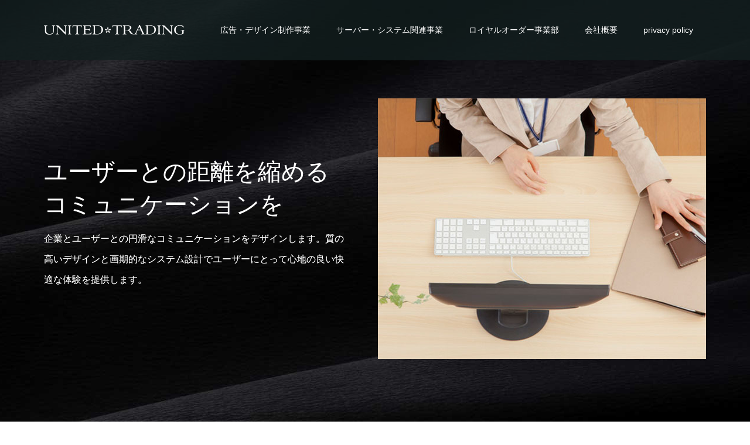

--- FILE ---
content_type: application/javascript
request_url: http://united-trading.jp/wp-content/themes/oops_tcd048/js/index-scroll.min.js?ver=3.1.1
body_size: 965
content:
jQuery((function(e){var t=e("#js-header"),a=e(".p-global-nav"),o="current-menu-item";function s(){var s=e(window).scrollTop();e(this).scrollTop()>300?t.addClass("is-active"):t.removeClass("is-active"),a.find('a[href^="#"]').each((function(){var t=e(e(this).attr("href"));if(t.length){var n=t.offset().top;(n-=70)<=s&&s<=n+t.height()?e(this).parent().hasClass(o)||(a.find("."+o).removeClass(o),e(this).parent().addClass(o)):e(this).parent().removeClass(o)}}))}e(window).on("scroll.onepagescroll","",s),e('.p-global-nav a[href^="#"]').click((function(a){a.preventDefault(),e(window).off("onepagescroll"),e(this).parent().hasClass(o)||(e("."+o).removeClass(o),e(this).parent().addClass(o),e(window).width()<=991?e("body, html").animate({scrollTop:e(e(this).attr("href")).offset().top-t.height()},1e3,"",(function(){})):e("body, html").animate({scrollTop:e(e(this).attr("href")).offset().top-70+1},1e3,"",(function(){e(window).on("scroll.onepagescroll","",s)})))}))}));